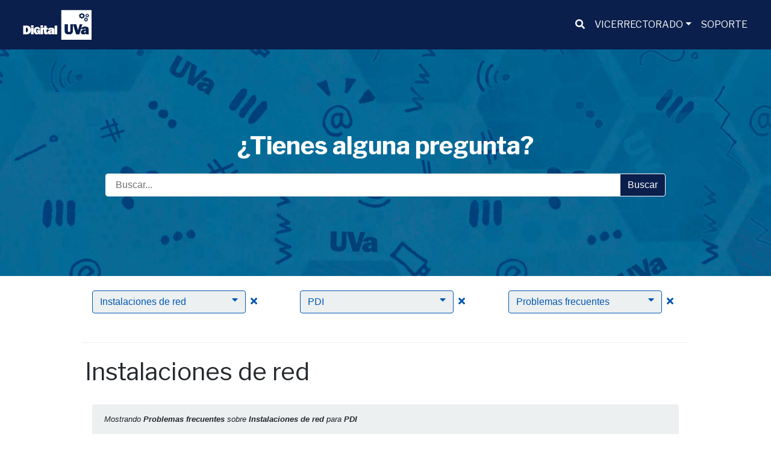

--- FILE ---
content_type: text/html; charset=UTF-8
request_url: https://digital.uva.es/tematica/instalaciones-de-red/destinatario/pdi/tipo-informacion/problemas-frecuentes/
body_size: 43103
content:
<!DOCTYPE html>
<html lang="es">
<head>
    <meta charset="UTF-8">
    <meta name="viewport" content="width=device-width, initial-scale=1">
    <meta http-equiv="X-UA-Compatible" content="IE=edge">
    <link rel="profile" href="http://gmpg.org/xfn/11">
<title>PDI &#8211; Digital UVa</title>
<meta name='robots' content='max-image-preview:large' />
<link rel='dns-prefetch' href='//fonts.googleapis.com' />
<link rel="alternate" type="application/rss+xml" title="Digital UVa &raquo; Feed" href="https://digital.uva.es/feed/" />
<link rel="alternate" type="application/rss+xml" title="Digital UVa &raquo; Feed de los comentarios" href="https://digital.uva.es/comments/feed/" />
<link rel="alternate" type="application/rss+xml" title="Digital UVa &raquo; PDI Destinatario Feed" href="https://digital.uva.es/destinatario/pdi/feed/" />
<script type="text/javascript">
/* <![CDATA[ */
window._wpemojiSettings = {"baseUrl":"https:\/\/s.w.org\/images\/core\/emoji\/15.0.3\/72x72\/","ext":".png","svgUrl":"https:\/\/s.w.org\/images\/core\/emoji\/15.0.3\/svg\/","svgExt":".svg","source":{"concatemoji":"https:\/\/digital.uva.es\/wp-includes\/js\/wp-emoji-release.min.js?ver=6.6.1"}};
/*! This file is auto-generated */
!function(i,n){var o,s,e;function c(e){try{var t={supportTests:e,timestamp:(new Date).valueOf()};sessionStorage.setItem(o,JSON.stringify(t))}catch(e){}}function p(e,t,n){e.clearRect(0,0,e.canvas.width,e.canvas.height),e.fillText(t,0,0);var t=new Uint32Array(e.getImageData(0,0,e.canvas.width,e.canvas.height).data),r=(e.clearRect(0,0,e.canvas.width,e.canvas.height),e.fillText(n,0,0),new Uint32Array(e.getImageData(0,0,e.canvas.width,e.canvas.height).data));return t.every(function(e,t){return e===r[t]})}function u(e,t,n){switch(t){case"flag":return n(e,"\ud83c\udff3\ufe0f\u200d\u26a7\ufe0f","\ud83c\udff3\ufe0f\u200b\u26a7\ufe0f")?!1:!n(e,"\ud83c\uddfa\ud83c\uddf3","\ud83c\uddfa\u200b\ud83c\uddf3")&&!n(e,"\ud83c\udff4\udb40\udc67\udb40\udc62\udb40\udc65\udb40\udc6e\udb40\udc67\udb40\udc7f","\ud83c\udff4\u200b\udb40\udc67\u200b\udb40\udc62\u200b\udb40\udc65\u200b\udb40\udc6e\u200b\udb40\udc67\u200b\udb40\udc7f");case"emoji":return!n(e,"\ud83d\udc26\u200d\u2b1b","\ud83d\udc26\u200b\u2b1b")}return!1}function f(e,t,n){var r="undefined"!=typeof WorkerGlobalScope&&self instanceof WorkerGlobalScope?new OffscreenCanvas(300,150):i.createElement("canvas"),a=r.getContext("2d",{willReadFrequently:!0}),o=(a.textBaseline="top",a.font="600 32px Arial",{});return e.forEach(function(e){o[e]=t(a,e,n)}),o}function t(e){var t=i.createElement("script");t.src=e,t.defer=!0,i.head.appendChild(t)}"undefined"!=typeof Promise&&(o="wpEmojiSettingsSupports",s=["flag","emoji"],n.supports={everything:!0,everythingExceptFlag:!0},e=new Promise(function(e){i.addEventListener("DOMContentLoaded",e,{once:!0})}),new Promise(function(t){var n=function(){try{var e=JSON.parse(sessionStorage.getItem(o));if("object"==typeof e&&"number"==typeof e.timestamp&&(new Date).valueOf()<e.timestamp+604800&&"object"==typeof e.supportTests)return e.supportTests}catch(e){}return null}();if(!n){if("undefined"!=typeof Worker&&"undefined"!=typeof OffscreenCanvas&&"undefined"!=typeof URL&&URL.createObjectURL&&"undefined"!=typeof Blob)try{var e="postMessage("+f.toString()+"("+[JSON.stringify(s),u.toString(),p.toString()].join(",")+"));",r=new Blob([e],{type:"text/javascript"}),a=new Worker(URL.createObjectURL(r),{name:"wpTestEmojiSupports"});return void(a.onmessage=function(e){c(n=e.data),a.terminate(),t(n)})}catch(e){}c(n=f(s,u,p))}t(n)}).then(function(e){for(var t in e)n.supports[t]=e[t],n.supports.everything=n.supports.everything&&n.supports[t],"flag"!==t&&(n.supports.everythingExceptFlag=n.supports.everythingExceptFlag&&n.supports[t]);n.supports.everythingExceptFlag=n.supports.everythingExceptFlag&&!n.supports.flag,n.DOMReady=!1,n.readyCallback=function(){n.DOMReady=!0}}).then(function(){return e}).then(function(){var e;n.supports.everything||(n.readyCallback(),(e=n.source||{}).concatemoji?t(e.concatemoji):e.wpemoji&&e.twemoji&&(t(e.twemoji),t(e.wpemoji)))}))}((window,document),window._wpemojiSettings);
/* ]]> */
</script>
<style id='wp-emoji-styles-inline-css' type='text/css'>

	img.wp-smiley, img.emoji {
		display: inline !important;
		border: none !important;
		box-shadow: none !important;
		height: 1em !important;
		width: 1em !important;
		margin: 0 0.07em !important;
		vertical-align: -0.1em !important;
		background: none !important;
		padding: 0 !important;
	}
</style>
<link rel='stylesheet' id='wp-block-library-css' href='https://digital.uva.es/wp-includes/css/dist/block-library/style.min.css?ver=6.6.1' type='text/css' media='all' />
<style id='classic-theme-styles-inline-css' type='text/css'>
/*! This file is auto-generated */
.wp-block-button__link{color:#fff;background-color:#32373c;border-radius:9999px;box-shadow:none;text-decoration:none;padding:calc(.667em + 2px) calc(1.333em + 2px);font-size:1.125em}.wp-block-file__button{background:#32373c;color:#fff;text-decoration:none}
</style>
<style id='global-styles-inline-css' type='text/css'>
:root{--wp--preset--aspect-ratio--square: 1;--wp--preset--aspect-ratio--4-3: 4/3;--wp--preset--aspect-ratio--3-4: 3/4;--wp--preset--aspect-ratio--3-2: 3/2;--wp--preset--aspect-ratio--2-3: 2/3;--wp--preset--aspect-ratio--16-9: 16/9;--wp--preset--aspect-ratio--9-16: 9/16;--wp--preset--color--black: #000000;--wp--preset--color--cyan-bluish-gray: #abb8c3;--wp--preset--color--white: #ffffff;--wp--preset--color--pale-pink: #f78da7;--wp--preset--color--vivid-red: #cf2e2e;--wp--preset--color--luminous-vivid-orange: #ff6900;--wp--preset--color--luminous-vivid-amber: #fcb900;--wp--preset--color--light-green-cyan: #7bdcb5;--wp--preset--color--vivid-green-cyan: #00d084;--wp--preset--color--pale-cyan-blue: #8ed1fc;--wp--preset--color--vivid-cyan-blue: #0693e3;--wp--preset--color--vivid-purple: #9b51e0;--wp--preset--gradient--vivid-cyan-blue-to-vivid-purple: linear-gradient(135deg,rgba(6,147,227,1) 0%,rgb(155,81,224) 100%);--wp--preset--gradient--light-green-cyan-to-vivid-green-cyan: linear-gradient(135deg,rgb(122,220,180) 0%,rgb(0,208,130) 100%);--wp--preset--gradient--luminous-vivid-amber-to-luminous-vivid-orange: linear-gradient(135deg,rgba(252,185,0,1) 0%,rgba(255,105,0,1) 100%);--wp--preset--gradient--luminous-vivid-orange-to-vivid-red: linear-gradient(135deg,rgba(255,105,0,1) 0%,rgb(207,46,46) 100%);--wp--preset--gradient--very-light-gray-to-cyan-bluish-gray: linear-gradient(135deg,rgb(238,238,238) 0%,rgb(169,184,195) 100%);--wp--preset--gradient--cool-to-warm-spectrum: linear-gradient(135deg,rgb(74,234,220) 0%,rgb(151,120,209) 20%,rgb(207,42,186) 40%,rgb(238,44,130) 60%,rgb(251,105,98) 80%,rgb(254,248,76) 100%);--wp--preset--gradient--blush-light-purple: linear-gradient(135deg,rgb(255,206,236) 0%,rgb(152,150,240) 100%);--wp--preset--gradient--blush-bordeaux: linear-gradient(135deg,rgb(254,205,165) 0%,rgb(254,45,45) 50%,rgb(107,0,62) 100%);--wp--preset--gradient--luminous-dusk: linear-gradient(135deg,rgb(255,203,112) 0%,rgb(199,81,192) 50%,rgb(65,88,208) 100%);--wp--preset--gradient--pale-ocean: linear-gradient(135deg,rgb(255,245,203) 0%,rgb(182,227,212) 50%,rgb(51,167,181) 100%);--wp--preset--gradient--electric-grass: linear-gradient(135deg,rgb(202,248,128) 0%,rgb(113,206,126) 100%);--wp--preset--gradient--midnight: linear-gradient(135deg,rgb(2,3,129) 0%,rgb(40,116,252) 100%);--wp--preset--font-size--small: 13px;--wp--preset--font-size--medium: 20px;--wp--preset--font-size--large: 36px;--wp--preset--font-size--x-large: 42px;--wp--preset--spacing--20: 0.44rem;--wp--preset--spacing--30: 0.67rem;--wp--preset--spacing--40: 1rem;--wp--preset--spacing--50: 1.5rem;--wp--preset--spacing--60: 2.25rem;--wp--preset--spacing--70: 3.38rem;--wp--preset--spacing--80: 5.06rem;--wp--preset--shadow--natural: 6px 6px 9px rgba(0, 0, 0, 0.2);--wp--preset--shadow--deep: 12px 12px 50px rgba(0, 0, 0, 0.4);--wp--preset--shadow--sharp: 6px 6px 0px rgba(0, 0, 0, 0.2);--wp--preset--shadow--outlined: 6px 6px 0px -3px rgba(255, 255, 255, 1), 6px 6px rgba(0, 0, 0, 1);--wp--preset--shadow--crisp: 6px 6px 0px rgba(0, 0, 0, 1);}:where(.is-layout-flex){gap: 0.5em;}:where(.is-layout-grid){gap: 0.5em;}body .is-layout-flex{display: flex;}.is-layout-flex{flex-wrap: wrap;align-items: center;}.is-layout-flex > :is(*, div){margin: 0;}body .is-layout-grid{display: grid;}.is-layout-grid > :is(*, div){margin: 0;}:where(.wp-block-columns.is-layout-flex){gap: 2em;}:where(.wp-block-columns.is-layout-grid){gap: 2em;}:where(.wp-block-post-template.is-layout-flex){gap: 1.25em;}:where(.wp-block-post-template.is-layout-grid){gap: 1.25em;}.has-black-color{color: var(--wp--preset--color--black) !important;}.has-cyan-bluish-gray-color{color: var(--wp--preset--color--cyan-bluish-gray) !important;}.has-white-color{color: var(--wp--preset--color--white) !important;}.has-pale-pink-color{color: var(--wp--preset--color--pale-pink) !important;}.has-vivid-red-color{color: var(--wp--preset--color--vivid-red) !important;}.has-luminous-vivid-orange-color{color: var(--wp--preset--color--luminous-vivid-orange) !important;}.has-luminous-vivid-amber-color{color: var(--wp--preset--color--luminous-vivid-amber) !important;}.has-light-green-cyan-color{color: var(--wp--preset--color--light-green-cyan) !important;}.has-vivid-green-cyan-color{color: var(--wp--preset--color--vivid-green-cyan) !important;}.has-pale-cyan-blue-color{color: var(--wp--preset--color--pale-cyan-blue) !important;}.has-vivid-cyan-blue-color{color: var(--wp--preset--color--vivid-cyan-blue) !important;}.has-vivid-purple-color{color: var(--wp--preset--color--vivid-purple) !important;}.has-black-background-color{background-color: var(--wp--preset--color--black) !important;}.has-cyan-bluish-gray-background-color{background-color: var(--wp--preset--color--cyan-bluish-gray) !important;}.has-white-background-color{background-color: var(--wp--preset--color--white) !important;}.has-pale-pink-background-color{background-color: var(--wp--preset--color--pale-pink) !important;}.has-vivid-red-background-color{background-color: var(--wp--preset--color--vivid-red) !important;}.has-luminous-vivid-orange-background-color{background-color: var(--wp--preset--color--luminous-vivid-orange) !important;}.has-luminous-vivid-amber-background-color{background-color: var(--wp--preset--color--luminous-vivid-amber) !important;}.has-light-green-cyan-background-color{background-color: var(--wp--preset--color--light-green-cyan) !important;}.has-vivid-green-cyan-background-color{background-color: var(--wp--preset--color--vivid-green-cyan) !important;}.has-pale-cyan-blue-background-color{background-color: var(--wp--preset--color--pale-cyan-blue) !important;}.has-vivid-cyan-blue-background-color{background-color: var(--wp--preset--color--vivid-cyan-blue) !important;}.has-vivid-purple-background-color{background-color: var(--wp--preset--color--vivid-purple) !important;}.has-black-border-color{border-color: var(--wp--preset--color--black) !important;}.has-cyan-bluish-gray-border-color{border-color: var(--wp--preset--color--cyan-bluish-gray) !important;}.has-white-border-color{border-color: var(--wp--preset--color--white) !important;}.has-pale-pink-border-color{border-color: var(--wp--preset--color--pale-pink) !important;}.has-vivid-red-border-color{border-color: var(--wp--preset--color--vivid-red) !important;}.has-luminous-vivid-orange-border-color{border-color: var(--wp--preset--color--luminous-vivid-orange) !important;}.has-luminous-vivid-amber-border-color{border-color: var(--wp--preset--color--luminous-vivid-amber) !important;}.has-light-green-cyan-border-color{border-color: var(--wp--preset--color--light-green-cyan) !important;}.has-vivid-green-cyan-border-color{border-color: var(--wp--preset--color--vivid-green-cyan) !important;}.has-pale-cyan-blue-border-color{border-color: var(--wp--preset--color--pale-cyan-blue) !important;}.has-vivid-cyan-blue-border-color{border-color: var(--wp--preset--color--vivid-cyan-blue) !important;}.has-vivid-purple-border-color{border-color: var(--wp--preset--color--vivid-purple) !important;}.has-vivid-cyan-blue-to-vivid-purple-gradient-background{background: var(--wp--preset--gradient--vivid-cyan-blue-to-vivid-purple) !important;}.has-light-green-cyan-to-vivid-green-cyan-gradient-background{background: var(--wp--preset--gradient--light-green-cyan-to-vivid-green-cyan) !important;}.has-luminous-vivid-amber-to-luminous-vivid-orange-gradient-background{background: var(--wp--preset--gradient--luminous-vivid-amber-to-luminous-vivid-orange) !important;}.has-luminous-vivid-orange-to-vivid-red-gradient-background{background: var(--wp--preset--gradient--luminous-vivid-orange-to-vivid-red) !important;}.has-very-light-gray-to-cyan-bluish-gray-gradient-background{background: var(--wp--preset--gradient--very-light-gray-to-cyan-bluish-gray) !important;}.has-cool-to-warm-spectrum-gradient-background{background: var(--wp--preset--gradient--cool-to-warm-spectrum) !important;}.has-blush-light-purple-gradient-background{background: var(--wp--preset--gradient--blush-light-purple) !important;}.has-blush-bordeaux-gradient-background{background: var(--wp--preset--gradient--blush-bordeaux) !important;}.has-luminous-dusk-gradient-background{background: var(--wp--preset--gradient--luminous-dusk) !important;}.has-pale-ocean-gradient-background{background: var(--wp--preset--gradient--pale-ocean) !important;}.has-electric-grass-gradient-background{background: var(--wp--preset--gradient--electric-grass) !important;}.has-midnight-gradient-background{background: var(--wp--preset--gradient--midnight) !important;}.has-small-font-size{font-size: var(--wp--preset--font-size--small) !important;}.has-medium-font-size{font-size: var(--wp--preset--font-size--medium) !important;}.has-large-font-size{font-size: var(--wp--preset--font-size--large) !important;}.has-x-large-font-size{font-size: var(--wp--preset--font-size--x-large) !important;}
:where(.wp-block-post-template.is-layout-flex){gap: 1.25em;}:where(.wp-block-post-template.is-layout-grid){gap: 1.25em;}
:where(.wp-block-columns.is-layout-flex){gap: 2em;}:where(.wp-block-columns.is-layout-grid){gap: 2em;}
:root :where(.wp-block-pullquote){font-size: 1.5em;line-height: 1.6;}
</style>
<link rel='stylesheet' id='uva-bootstrap-starter-bootstrap-css-css' href='https://digital.uva.es/wp-content/themes/uva-bootstrap-starter/inc/assets/css/bootstrap.min.css?ver=6.6.1' type='text/css' media='all' />
<link rel='stylesheet' id='uva-bootstrap-starter-fontawesome-cdn-css' href='https://digital.uva.es/wp-content/themes/uva-bootstrap-starter/inc/assets/css/fontawesome.min.css?ver=6.6.1' type='text/css' media='all' />
<link rel='stylesheet' id='uva-bootstrap-starter-style-css' href='https://digital.uva.es/wp-content/themes/uva-bootstrap-starter/style.css?ver=6.6.1' type='text/css' media='all' />
<link rel='stylesheet' id='uva-bootstrap-starter-uva-css' href='https://digital.uva.es/wp-content/themes/uva-bootstrap-starter/inc/assets/css/presets/theme-option/uva.css?ver=6.6.1' type='text/css' media='all' />
<link rel='stylesheet' id='uva-bootstrap-starter-franklin-otros-font-css' href='https://fonts.googleapis.com/css?family=Libre+Franklin%3A400%2C700%2C400italic%7COpen+Sans%3A300%2C300i%2C400%2C400i%2C600%2C600i%2C700%2C800%7CAlegreya%3A300%2C400%2C500%7CLato%3A300%2C400%2C500%7CMontserrat%3A300%2C400%2C500&#038;ver=6.6.1' type='text/css' media='all' />
<link rel='stylesheet' id='uva-bootstrap-starter-franklin-otros-css' href='https://digital.uva.es/wp-content/themes/uva-bootstrap-starter/inc/assets/css/presets/typography/franklin-otros.css?ver=6.6.1' type='text/css' media='all' />
<script type="text/javascript" src="https://digital.uva.es/wp-includes/js/jquery/jquery.min.js?ver=3.7.1" id="jquery-core-js"></script>
<script type="text/javascript" src="https://digital.uva.es/wp-includes/js/jquery/jquery-migrate.min.js?ver=3.4.1" id="jquery-migrate-js"></script>
<!--[if lt IE 9]>
<script type="text/javascript" src="https://digital.uva.es/wp-content/themes/uva-bootstrap-starter/inc/assets/js/html5.js?ver=3.7.0" id="html5hiv-js"></script>
<![endif]-->
<link rel="https://api.w.org/" href="https://digital.uva.es/wp-json/" /><link rel="alternate" title="JSON" type="application/json" href="https://digital.uva.es/wp-json/wp/v2/destinatario/7" /><link rel="EditURI" type="application/rsd+xml" title="RSD" href="https://digital.uva.es/xmlrpc.php?rsd" />
<meta name="generator" content="WordPress 6.6.1" />
<meta name="description" content="Listado de recursos de destinatario: pdi">
<link rel="pingback" href="https://digital.uva.es/xmlrpc.php">    <style type="text/css">
                    #page-sub-header  { background: #1e73be; 
            }
                    #page-sub-header { 
            color: #ffffff;
            height: 400px;
            
            }
            #page-sub-header h1,  #page-sub-header a { 
                color: #ffffff;
            }

            #carouselIndicators { 
                background-color: #000000;
                color: #ffffff;
                height: 400px;
            }
            #carouselIndicators .carousel-item{
                /* height: 350px; */
                 height: 400px;
            }
            #carouselIndicators h1, #carouselIndicators h4, #carouselIndicators h5,#carouselIndicators h6, #carouselIndicators a { 
                color: #ffffff;
            }
            .texto-carrusel {
                max-width:85%;
            }
                </style>
    <link rel="icon" href="https://digital.uva.es/wp-content/uploads/2022/06/cropped-favicon-32x32.png" sizes="32x32" />
<link rel="icon" href="https://digital.uva.es/wp-content/uploads/2022/06/cropped-favicon-192x192.png" sizes="192x192" />
<link rel="apple-touch-icon" href="https://digital.uva.es/wp-content/uploads/2022/06/cropped-favicon-180x180.png" />
<meta name="msapplication-TileImage" content="https://digital.uva.es/wp-content/uploads/2022/06/cropped-favicon-270x270.png" />
		<style type="text/css" id="wp-custom-css">
			@media (max-width: 782px) { /* Ajusta para móviles */
    #wpadminbar {
        position: fixed !important;
        top: 0;
        left: 0;
        width: 100% !important;
        z-index: 99999 !important;
    }
   
}		</style>
			    
	<!-- Global site tag (gtag.js) - Google Analytics -->
		<script async src="https://www.googletagmanager.com/gtag/js?id=G-R30HMLH49W"></script>
		<script>
		  window.dataLayer = window.dataLayer || [];
		  function gtag(){dataLayer.push(arguments);}
		  gtag('js', new Date());

		  gtag('config', 'G-R30HMLH49W');
		</script>
        <!-- end Google Analytics -->
        <!-- Google Site verification -->
        <meta name="google-site-verification" content="DSPpbPFOMpRxIW-o1rojnSwXc5AXuqlUuwNmOzpXZZQ" />
        <!-- endo Google Site Verification -->
    </head>

<body data-spy="scroll" data-target="#contenidoScroll" data-offset="0" class="archive tax-gcuva-destinatario term-pdi term-7 hfeed theme-preset-active">


<div id="page" class="site">
    <a class="skip-link screen-reader-text" href="#contenido">Saltar al contenido</a>
        	<header> 
 
            <nav class="navbar navbar-expand-md navbar-dark bg-primary fixed-top" style="min-height:80px">
            <div class="container-fluid">
                                <div>
                                            <a href="https://digital.uva.es/">
                            <img src="https://digital.uva.es/wp-content/uploads/2022/05/DigitalUVa-50.png" alt="Digital UVa" style="max-height:50px">
                        </a>
                    
                </div>
              
                <button class="navbar-toggler" type="button" data-toggle="collapse" data-target="#main-nav" aria-expanded="false" aria-label="Desplegar menu">
                    <span class="navbar-toggler-icon"></span>
                </button>
                        
                <div id="main-nav" class="collapse navbar-collapse justify-content-end"><ul id="menu-menu-principal" class="navbar-nav" role="menubar" ><li itemscope="itemscope" itemtype="https://www.schema.org/SiteNavigationElement" id="menu-item-1075" class="d-none d-md-block menu-item menu-item-type-custom menu-item-object-custom menu-item-1075 nav-item" role="menuitem"><a href="https://digital.uva.es/soporte" class="nav-link"><span class="sr-only">Buscador</span><i class="fas fa-search"  title="Buscador" aria-hidden="true"></i></a></li>
<li itemscope="itemscope" itemtype="https://www.schema.org/SiteNavigationElement" id="menu-item-615" class="menu-item menu-item-type-custom menu-item-object-custom menu-item-has-children dropdown menu-item-615 nav-item" role="menuitem"><a href="#" data-toggle="dropdown" aria-label="VICERRECTORADO" aria-haspopup="true" aria-expanded="false" class="dropdown-toggle nav-link" id="menu-item-dropdown-615">VICERRECTORADO</a>
<ul class="dropdown-menu bg-primary" aria-labelledby="menu-item-dropdown-615" role="menu">
	<li itemscope="itemscope" itemtype="https://www.schema.org/SiteNavigationElement" id="menu-item-616" class="menu-item menu-item-type-custom menu-item-object-custom menu-item-616 nav-item" role="menuitem"><a href="https://digital.uva.es/vicerrectorado/" class="dropdown-item text-light">¿Quiénes somos?</a></li>
	<li itemscope="itemscope" itemtype="https://www.schema.org/SiteNavigationElement" id="menu-item-770" class="pl-4 menu-item menu-item-type-post_type menu-item-object-gcuva_unidad menu-item-770 nav-item" role="menuitem"><a href="https://digital.uva.es/unidad/audiovisuales/" class="dropdown-item text-light">Audiovisuales UVa</a></li>
	<li itemscope="itemscope" itemtype="https://www.schema.org/SiteNavigationElement" id="menu-item-771" class="pl-4 menu-item menu-item-type-post_type menu-item-object-gcuva_unidad menu-item-771 nav-item" role="menuitem"><a href="https://digital.uva.es/unidad/virtuva/" class="dropdown-item text-light">Centro VirtUVa</a></li>
	<li itemscope="itemscope" itemtype="https://www.schema.org/SiteNavigationElement" id="menu-item-772" class="pl-4 menu-item menu-item-type-post_type menu-item-object-gcuva_unidad menu-item-772 nav-item" role="menuitem"><a href="https://digital.uva.es/unidad/stic/" class="dropdown-item text-light">STIC</a></li>
	<li itemscope="itemscope" itemtype="https://www.schema.org/SiteNavigationElement" id="menu-item-617" class="menu-item menu-item-type-custom menu-item-object-custom menu-item-617 nav-item" role="menuitem"><a href="https://digital.uva.es/vicerrectorado/proyectos-concedidos/" class="dropdown-item text-light">Proyectos concedidos</a></li>
	<li itemscope="itemscope" itemtype="https://www.schema.org/SiteNavigationElement" id="menu-item-1468" class="menu-item menu-item-type-custom menu-item-object-custom menu-item-1468 nav-item" role="menuitem"><a href="https://digital.uva.es/vicerrectorado/universidad-de-valladolid-referente-educativo-digitalizacion-ciudadania/" class="dropdown-item text-light">Digitalización en la UVa</a></li>
	<li itemscope="itemscope" itemtype="https://www.schema.org/SiteNavigationElement" id="menu-item-1781" class="menu-item menu-item-type-post_type menu-item-object-page menu-item-1781 nav-item" role="menuitem"><a href="https://digital.uva.es/vicerrectorado/memoria-anual-de-actividades/" class="dropdown-item text-light">Memoria anual de actividades</a></li>
	<li itemscope="itemscope" itemtype="https://www.schema.org/SiteNavigationElement" id="menu-item-2084" class="menu-item menu-item-type-post_type menu-item-object-page menu-item-2084 nav-item" role="menuitem"><a href="https://digital.uva.es/vicerrectorado/premios-talentic/" class="dropdown-item text-light">Premios TalenTIC</a></li>
	<li itemscope="itemscope" itemtype="https://www.schema.org/SiteNavigationElement" id="menu-item-2941" class="menu-item menu-item-type-post_type menu-item-object-page menu-item-2941 nav-item" role="menuitem"><a href="https://digital.uva.es/uso-de-la-ia-generativa-en-docencia/" class="dropdown-item text-light">Uso de la IA generativa en docencia</a></li>
</ul>
</li>
<li itemscope="itemscope" itemtype="https://www.schema.org/SiteNavigationElement" id="menu-item-247" class="menu-item menu-item-type-custom menu-item-object-custom menu-item-247 nav-item" role="menuitem"><a href="https://digital.uva.es/soporte" class="nav-link"><span role="search" aria-label="Página de soporte">SOPORTE</span></a></li>
</ul></div>                </div>
            </nav>
        
	</header><!-- #masthead -->
   
        
                     
            
    
            
    

            
   

 <div id="buscador-sub-header" class="card border-0 " role="search">
    <div class=" card-body bg-secondary" style="background-image:url('https://digital.uva.es/wp-content/uploads/2022/06/fondo_soporte.jpg');background-position: center; background-repeat: no-repeat; background-size: cover;"> 
    <h1 class="highlight card-title text-center text-white mt-3" style=" padding-top:112px;max-width:100%">¿Tienes alguna pregunta?</h1>
    <div class="d-flex justify-content-center">
      <div class="input-group w-75">
      
          <input type="text" class="form-control px-3 py-2 border-1 border-white"  name="keyword" id="keyword" placeholder="Buscar..." title="Buscador" value="" aria-label="buscador">
          <div class="input-group-append">
            <a id="buscador-terminos" class="btn btn-primary border-1 border-white" href="/terminos/">Buscar</a>
          </div>
         
      </div>
     
    </div>	
    <div class="d-flex justify-content-center" style="padding-bottom:112px">	
      <div class="w-75" id="datafetch">
      </div>
    </div>
  </div>
</div><div id="contenido" class="contenido-offset"></div>
<div id="content">
<div class="container-fluid ">
  <div class="row">
      
 	 
    		<main class="col-sm-12 col-md-10  ml-md-auto mr-md-auto">
	
            <div class="container">
                
                
<!-- <div class="row pt-4 pb-4 border-bottom border-light"> -->
<div class="row pt-4 pb-4">
	
			<div class="col-lg-4">

				<div class="card border-0">


					<div class="px-3">
		
						
					 
        <p>
            <a class="btn bg-light text-secondary border-secondary text-left" data-toggle="collapse" href="#collapsegcuva-grupo-tematico" role="button" aria-expanded="true" aria-controls="collapsegcuva-grupo-tematico" style="width:90%">
                Instalaciones de red<i class="fas fa-caret-down text-secondary border-secondary float-right" aria-hidden="true"></i>
            </a><a href="/tematica/destinatario/pdi/tipo-informacion/problemas-frecuentes"><i title="borrar filtrado por Instalaciones de red" class="text-secondary border-secondary fas fa-times pl-2" aria-hidden="true"> </i><span class="sr-only">Clic para borrar el filtro Instalaciones de red</span></a>        </p>
        <div class="collapse " id="collapsegcuva-grupo-tematico"><p><a class="link-list " href="/tematica/administracion-electronica/destinatario/pdi/tipo-informacion/problemas-frecuentes" role="link"><small><i class="text-secondary fas fa-chevron-right pr-3" aria-hidden="true"></i></small>Administración electrónica</a><a class="link-list " href="/tematica/almacenamiento/destinatario/pdi/tipo-informacion/problemas-frecuentes" role="link"><small><i class="text-secondary fas fa-chevron-right pr-3" aria-hidden="true"></i></small>Almacenamiento y alojamiento web</a><a class="link-list " href="/tematica/apoyo-a-la-docencia/destinatario/pdi/tipo-informacion/problemas-frecuentes" role="link"><small><i class="text-secondary fas fa-chevron-right pr-3" aria-hidden="true"></i></small>Apoyo a la docencia</a><a class="link-list " href="/tematica/apps-para-dispositivos-moviles/destinatario/pdi/tipo-informacion/problemas-frecuentes" role="link"><small><i class="text-secondary fas fa-chevron-right pr-3" aria-hidden="true"></i></small>Apps para dispositivos móviles</a><a class="link-list " href="/tematica/audiovisuales/destinatario/pdi/tipo-informacion/problemas-frecuentes" role="link"><small><i class="text-secondary fas fa-chevron-right pr-3" aria-hidden="true"></i></small>Audiovisuales</a><a class="link-list " href="/tematica/campus-virtual/destinatario/pdi/tipo-informacion/problemas-frecuentes" role="link"><small><i class="text-secondary fas fa-chevron-right pr-3" aria-hidden="true"></i></small>Campus Virtual</a><a class="link-list " href="/tematica/correo-electronico/destinatario/pdi/tipo-informacion/problemas-frecuentes" role="link"><small><i class="text-secondary fas fa-chevron-right pr-3" aria-hidden="true"></i></small>Correo electrónico</a><a class="link-list " href="/tematica/formacion/destinatario/pdi/tipo-informacion/problemas-frecuentes" role="link"><small><i class="text-secondary fas fa-chevron-right pr-3" aria-hidden="true"></i></small>Formación</a><a class="link-list " href="/tematica/identidad-uva/destinatario/pdi/tipo-informacion/problemas-frecuentes" role="link"><small><i class="text-secondary fas fa-chevron-right pr-3" aria-hidden="true"></i></small>Identidad UVa</a><a class="link-list " href="/tematica/microsoft-365/destinatario/pdi/tipo-informacion/problemas-frecuentes" role="link"><small><i class="text-secondary fas fa-chevron-right pr-3" aria-hidden="true"></i></small>Microsoft 365</a><a class="link-list " href="/tematica/redes/destinatario/pdi/tipo-informacion/problemas-frecuentes" role="link"><small><i class="text-secondary fas fa-chevron-right pr-3" aria-hidden="true"></i></small>Redes</a><a class="link-list ml-4" href="/tematica/instalaciones-de-red/destinatario/pdi/tipo-informacion/problemas-frecuentes" role="link"><small><i class="text-secondary fas fa-chevron-right pr-3" aria-hidden="true"></i></small>Instalaciones de red</a><a class="link-list ml-4" href="/tematica/wifi/destinatario/pdi/tipo-informacion/problemas-frecuentes" role="link"><small><i class="text-secondary fas fa-chevron-right pr-3" aria-hidden="true"></i></small>Redes inalámbricas - WiFi</a><a class="link-list " href="/tematica/seguridad/destinatario/pdi/tipo-informacion/problemas-frecuentes" role="link"><small><i class="text-secondary fas fa-chevron-right pr-3" aria-hidden="true"></i></small>Seguridad</a><a class="link-list " href="/tematica/programas-uva/destinatario/pdi/tipo-informacion/problemas-frecuentes" role="link"><small><i class="text-secondary fas fa-chevron-right pr-3" aria-hidden="true"></i></small>Software</a><a class="link-list " href="/tematica/telefonia/destinatario/pdi/tipo-informacion/problemas-frecuentes" role="link"><small><i class="text-secondary fas fa-chevron-right pr-3" aria-hidden="true"></i></small>Telefonía</a><a class="link-list " href="/tematica/teletrabajo/destinatario/pdi/tipo-informacion/problemas-frecuentes" role="link"><small><i class="text-secondary fas fa-chevron-right pr-3" aria-hidden="true"></i></small>Teletrabajo</a><p></div>					</div>
				</div>
			</div>
					<div class="col-lg-4">

				<div class="card border-0">


					<div class="px-3">
		
						
					 
        <p>
            <a class="btn bg-light text-secondary border-secondary text-left" data-toggle="collapse" href="#collapsegcuva-destinatario" role="button" aria-expanded="true" aria-controls="collapsegcuva-destinatario" style="width:90%">
                PDI<i class="fas fa-caret-down text-secondary border-secondary float-right" aria-hidden="true"></i>
            </a><a href="/tematica/instalaciones-de-red/destinatario/tipo-informacion/problemas-frecuentes"><i title="borrar filtrado por PDI" class="text-secondary border-secondary fas fa-times pl-2" aria-hidden="true"> </i><span class="sr-only">Clic para borrar el filtro PDI</span></a>        </p>
        <div class="collapse " id="collapsegcuva-destinatario"><p><a class="link-list " href="/tematica/instalaciones-de-red/destinatario/estudiante/tipo-informacion/problemas-frecuentes" role="link"><small><i class="text-secondary fas fa-chevron-right pr-3" aria-hidden="true"></i></small>Estudiantes</a><a class="link-list " href="/tematica/instalaciones-de-red/destinatario/no-uva/tipo-informacion/problemas-frecuentes" role="link"><small><i class="text-secondary fas fa-chevron-right pr-3" aria-hidden="true"></i></small>No UVa</a><a class="link-list " href="/tematica/instalaciones-de-red/destinatario/pdi/tipo-informacion/problemas-frecuentes" role="link"><small><i class="text-secondary fas fa-chevron-right pr-3" aria-hidden="true"></i></small>PDI</a><a class="link-list " href="/tematica/instalaciones-de-red/destinatario/pas/tipo-informacion/problemas-frecuentes" role="link"><small><i class="text-secondary fas fa-chevron-right pr-3" aria-hidden="true"></i></small>PTGAS</a><p></div>					</div>
				</div>
			</div>
					<div class="col-lg-4">

				<div class="card border-0">


					<div class="px-3">
		
						
					 
        <p>
            <a class="btn bg-light text-secondary border-secondary text-left" data-toggle="collapse" href="#collapsegcuva-tipo-informacion" role="button" aria-expanded="true" aria-controls="collapsegcuva-tipo-informacion" style="width:90%">
                Problemas frecuentes<i class="fas fa-caret-down text-secondary border-secondary float-right" aria-hidden="true"></i>
            </a><a href="/tematica/instalaciones-de-red/destinatario/pdi/tipo-informacion"><i title="borrar filtrado por Problemas frecuentes" class="text-secondary border-secondary fas fa-times pl-2" aria-hidden="true"> </i><span class="sr-only">Clic para borrar el filtro Problemas frecuentes</span></a>        </p>
        <div class="collapse " id="collapsegcuva-tipo-informacion"><p><a class="link-list " href="/tematica/instalaciones-de-red/destinatario/pdi/tipo-informacion/formularios" role="link"><small><i class="text-secondary fas fa-chevron-right pr-3" aria-hidden="true"></i></small>Formulario o solicitud</a><a class="link-list " href="/tematica/instalaciones-de-red/destinatario/pdi/tipo-informacion/manuales" role="link"><small><i class="text-secondary fas fa-chevron-right pr-3" aria-hidden="true"></i></small>Manuales y guías</a><a class="link-list " href="/tematica/instalaciones-de-red/destinatario/pdi/tipo-informacion/normativas-y-politicas" role="link"><small><i class="text-secondary fas fa-chevron-right pr-3" aria-hidden="true"></i></small>Normativas y políticas de uso</a><a class="link-list " href="/tematica/instalaciones-de-red/destinatario/pdi/tipo-informacion/preguntas-frecuentes" role="link"><small><i class="text-secondary fas fa-chevron-right pr-3" aria-hidden="true"></i></small>Preguntas frecuentes</a><a class="link-list " href="/tematica/instalaciones-de-red/destinatario/pdi/tipo-informacion/problemas-frecuentes" role="link"><small><i class="text-secondary fas fa-chevron-right pr-3" aria-hidden="true"></i></small>Problemas frecuentes</a><a class="link-list " href="/tematica/instalaciones-de-red/destinatario/pdi/tipo-informacion/software" role="link"><small><i class="text-secondary fas fa-chevron-right pr-3" aria-hidden="true"></i></small>Programas informáticos</a><a class="link-list " href="/tematica/instalaciones-de-red/destinatario/pdi/tipo-informacion/videotutorial" role="link"><small><i class="text-secondary fas fa-chevron-right pr-3" aria-hidden="true"></i></small>Videotutorial</a><p></div>					</div>
				</div>
			</div>
		</div>


                                   <!-- CARD SECTION-->
                    <div class="mt-2 pt-4 pb-1 px-1 border-top border-light">
                        <h1>Instalaciones de red</h1>
                        <p></p>
                                            </div>
                    <div class="bs-component mb-5 mx-3">
                        <div class="alert alert-dismissible alert-light font-italic">
                            <p>
                                <small>
                                    Mostrando <b>Problemas frecuentes</b> sobre <b>Instalaciones de red</b> para <b>PDI</b>                                </small>
                            </p>
                        </div>
                    </div>
                    <div id="resultados" class="row mx-3">
                    
                        
<section class="no-results not-found p-3 mt-3 mb-5" style="width:100%">
	<header class="page-header ">
		<p class="lead page-title text-center text-secondary">No hay resultados de la b&uacute;squeda </p>
	</header><!-- .page-header -->

	<div class="page-content">
		
			<p class="text-center">Parece que no se encuentra lo que est&aacute;s buscando mediante filtrado. Prueba a utilizar el buscador <i class="text-secondary fas fa-arrow-up" aria-hidden="true"></i><i class="text-secondary fas fa-arrow-up" aria-hidden="true"></i></p>
				</div><!-- .page-content -->
</section><!-- .no-results -->
                    </div><!-- resultados-->
            </div><!-- container-->

        </main>
    <!-- </div>row-->
<!--</div> container-fluid-->

			</div><!-- .row -->
		</div><!-- .container -->
	</div><!-- #content -->
        	<footer id="colophon" class="site-footer navbar-dark bg-primary" role="contentinfo">
	      <div class="container">
      <div class="row pt-5">
            <div class="col-sm-6">
            </div>
            <div class="col-sm-6">
             
                        <p class="text-center text-white highlight">
                                                            <a class="px-3 border border-top-0 border-bottom-0 border-right-0 border-secondary" role="link" href="https://digital.uva.es/accesibilidad/">Accesibilidad Web</a>
                                                            <a class="px-3 border border-top-0 border-bottom-0 border-secondary" role="link" href="https://digital.uva.es/mapa-web/">Mapa Web</a>
        
                                                    </p>
                                </div>
        </div>
            <div class="row py-5">
                <div class="col-sm-6  align-middle">
	            
              
                        
						<p class="text-white" style="text-align:center">
                                                                                        <a target="_blank" href="https://es-es.facebook.com/Gabinete-de-Comunicaci%C3%B3n-de-la-Universidad-de-Valladolid-187763507920209/" role="link"><i title="Facebook Digital UVa (se abrirá en una nueva ventana)" class="fab fa-facebook-square" aria-hidden="true" style="font-size: 4em;  margin-bottom: 0.5em;"></i><span class="sr-only">Facebook Digital UVa (se abrir&aacute; en una nueva ventana)</span></a>&nbsp;&nbsp;
                                                                                        <a target="_blank" href="https://twitter.com/uva_es" role="link"><i title="Twitter Digital UVa (se abrirá en una nueva ventana)" class="fab fa-twitter-square" aria-hidden="true" style="font-size: 4em;  margin-bottom: 0.5em;"></i><span class="sr-only">Twitter Digital UVa (se abrir&aacute; en una nueva ventana)</span></a>&nbsp;&nbsp;
                                                                                        <a target="_blank" href="https://t.me/universidaddevalladolid" role="link"><i title="telegram Digital UVa (se abrirá en una nueva ventana)" class="fab fa-telegram-plane" aria-hidden="true" style="font-size: 4em;  margin-bottom: 0.5em;"></i><span class="sr-only">Telegram Digital UVa (se abrir&aacute; en una nueva ventana)</span></a>&nbsp;&nbsp;
                                
                            	
                                <a target="_blank" href="https://www.youtube.com/channel/UC2WHY11-1g3V2i6Hz8G4QCA"  role="link"><img src="https://digital.uva.es/wp-content/themes/uva-bootstrap-starter/inc/assets/img/svg/yt_icon_rgb.svg" style="height: 3.5em;  margin-bottom: 2.5em;" alt=""><span class="sr-only">YouTube Digital UVa (se abrir&aacute; en una nueva ventana)</span></a>&nbsp;&nbsp;
                                                                                        <a target="_blank" href="https://www.instagram.com/universidaddevalladolid/"  role="link"><i title="Instagram Digital UVa (se abrirá en una nueva ventana)" class="fab fa-instagram" aria-hidden="true" style="font-size: 4em;  margin-bottom: 0.5em;"></i><span class="sr-only">Instagram Digital UVa (se abrir&aacute; en una nueva ventana)</span></a>&nbsp;&nbsp;
                            	
                            		
							
						</p>
                       
					
                                    </div>
                <div class="col-sm-6 align-middle text-white">
                    <p class="footerUVa" style="text-align:left"><span style="font-size: 36px; line-height: 1.2em;">
                        <strong data-i18n-es="800 años de innovación" data-i18n-en="800 years of innovation">800 años de innovación</strong><br>
                        Sapientia Aedificavit<br>
                        Sibi Domvm</span>
                    </p>
                </div>
            </div>
        </div>
      
        <div class="pt-3 pb-3" style="background-color:#001032">
            <p class="container align-content-left small text-white text-center">Universidad de Valladolid // Palacio de Santa Cruz, 47002 Valladolid (España)<br>
            Los contenidos suministrados por la web están sujetos a los derechos de propiedad
            intelectual e industrial y son titularidad exclusiva de Universidad de Valladolid. La
            adquisición de algún producto o servicio no confiere al adquiriente ningún derecho de
            alteración, explotación, reproducción o distribución del mismo fuera de lo estrictamente
            contratado reservándose Universidad de Valladolid todos los derechos. <a class="text-light" href="https://secretariageneral.uva.es/competencias/proteccion-de-datos/"> Protecci&oacute;n de datos en la Universidad de Valladolid</a>
            </p>
        </div>

	
		<!-- </div>  -->
	</footer><!-- #colophon -->
</div><!-- #page -->

<script type="text/javascript" id="buscador_ajax-js-extra">
/* <![CDATA[ */
var wp_ajax_vars = {"ajax_url":"https:\/\/digital.uva.es\/wp-admin\/admin-ajax.php","nonce":"e29f470e09","in":""};
/* ]]> */
</script>
<script type="text/javascript" src="https://digital.uva.es/wp-content/plugins/gestor-conocimiento-uva//assets/js/ajax.js?ver=1.0" id="buscador_ajax-js"></script>
<script type="text/javascript" src="https://digital.uva.es/wp-content/themes/uva-bootstrap-starter/inc/assets/js/popper.min.js?ver=6.6.1" id="uva-bootstrap-starter-popper-js"></script>
<script type="text/javascript" src="https://digital.uva.es/wp-content/themes/uva-bootstrap-starter/inc/assets/js/bootstrap.min.js?ver=6.6.1" id="uva-bootstrap-starter-bootstrapjs-js"></script>
<script type="text/javascript" src="https://digital.uva.es/wp-content/themes/uva-bootstrap-starter/inc/assets/js/theme-script.min.js?ver=6.6.1" id="uva-bootstrap-starter-themejs-js"></script>
<script type="text/javascript" src="https://digital.uva.es/wp-content/themes/uva-bootstrap-starter/inc/assets/js/skip-link-focus-fix.min.js?ver=20151215" id="uva-bootstrap-starter-skip-link-focus-fix-js"></script>
</body>
</html>